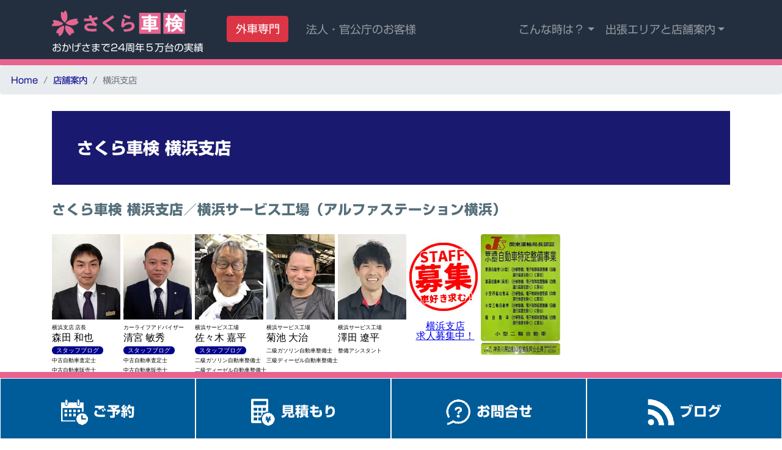

--- FILE ---
content_type: text/html; charset=UTF-8
request_url: https://www.sakura-shaken.jp/tenpo/yokohama.html
body_size: 18182
content:
<!DOCTYPE html><html lang="ja"><!-- InstanceBegin template="/Templates/21.dwt" codeOutsideHTMLIsLocked="false" --><head>
<meta charset="utf-8">
<meta http-equiv="X-UA-Compatible" content="IE=edge">
<meta name="viewport" content="width=device-width, initial-scale=1">
<meta name="format-detection" content="telephone=no">
<script async src="/js/v0.js"></script>
<script src="//webfonts.xserver.jp/js/xserver.js"></script>
<!-- InstanceBeginEditable name="title" -->
<title>横浜支店｜さくら車検</title>
<meta name="description" content="さくら車検 横浜支店の店舗案内です。神奈川県横浜市都筑区勝田町７４８ TEL:0120-39-6841車検のご予約・お問合せお待ちいたしております。">
<script type="application/ld+json" class="reviews-schema" data-ref="5592d10e5bbd5ddbc6fb100c704a9027b94034d2" >
{
    "@context": "http://schema.org", 
    "@type": "Product", 
    "name": "さくら車検 横浜支店 / ALFASTATION YOKOHAMA", 
    "aggregateRating": 
    { 
        "@type": "AggregateRating", 
        "ratingValue": "4.5", 
        "reviewCount": "15"
    }
}
 </script>
<!-- InstanceEndEditable -->
<link href="/css/bootstrap.min.css" rel="stylesheet">
<style>
﻿img{aspect-ratio:attr(width)/attr(height)}.display-5{font-size:3rem;line-height:1.2}.display-6{font-size:2.5rem;line-height:1.2}html{font-size:18px;scroll-behavior:smooth}body{font-family:"Shin Go Regular","Helvetica Neue",Arial,"Hiragino Kaku Gothic ProN","Hiragino Sans",Meiryo,sans-serif;color:#546E7A}h1,h2,h3,h4,h5,h6,th,strong,b,.h1,.h2,.h3,.h4,.h5,.h6{font-family:"Shin Go Bold","Helvetica Neue",Arial,"Hiragino Kaku Gothic ProN","Hiragino Sans",Meiryo,sans-serif;font-weight:bold}.h4,.h5,.h6{background-color:transparent;color:#546E7A}.logo{font-family:"Shin Go Regular","Helvetica Neue",Arial,"Hiragino Kaku Gothic ProN","Hiragino Sans",Meiryo,sans-serif;margin:0}.nwp{white-space:nowrap}wbr::before{content:"​"}.container-fluid{padding:0 !important}h2,h3,.title{background-color:#191970;color:#fff;margin-top:1.5rem !important;margin-bottom:1.5rem !important;line-height:1.5em}h2,.title{font-size:1.5rem !important;padding:1.5em !important}h3{font-size:1.3rem !important;padding:1.3em !important}.breadcrumb{font-size:.8em}.xsmall{font-size:65% !important}.xxsmall{font-size:55% !important}.large{font-size:115% !important}.sup{font-size:75.5%;vertical-align:top;position:relative;top:-0.1em}.sub{font-size:75.5%;vertical-align:bottom;position:relative;top:0.1em}.lh20{line-height:2.0em}a{color:#00008b}a:hover{color:#007bff}.circle{position:relative;display:inline-block;width:70px;height:70px;border:2px solid #fff;border-radius:50%;background:#f5fffa;color:#444;font-family:"Shin Go Bold","Helvetica Neue",Arial,"Hiragino Kaku Gothic ProN","Hiragino Sans",Meiryo,sans-serif;font-weight:bold}.circle span{position:absolute;display:inline-block;left:0;top:50%;transform:translateY(-50%);width:68px;text-align:center;font-size:1.0em}.ninsho{background:orange;color:#000 !important;border-color:#eee}.toiawase{display:inline-block;margin-bottom:20px;padding:5px 5px;background-color:#fff;border:3px solid #E9638F;border-top:35px solid #E9638F;border-radius:20px;color:#333;text-align:center}.toiawase .toiawase-b{display:block;margin-top:-32px}.toiawase .toiawase-b .head{font-family:"Shin Go Bold","Helvetica Neue",Arial,"Hiragino Kaku Gothic ProN","Hiragino Sans",Meiryo,sans-serif;font-weight:bold;font-size:1em !important;color:#fff}.toiawase .toiawase-b .goro{font-size:0.9em !important;color:#888}.toiawase .toiawase-b .tel{font-size:1.7em;color:red;font-family:"Shin Go Bold","Helvetica Neue",Arial,"Hiragino Kaku Gothic ProN","Hiragino Sans",Meiryo,sans-serif;font-weight:bold;line-height:0.5em}.toiawase .toiawase-b .areagai{font-size:0.8em !important;line-height:1.2em !important;margin-top:2px;margin-bottom:5px}.border-plan{border-color:#39f !important}.text-plan{color:#39f !important}.border-basic{border-color:#191970 !important}.text-basic{color:#191970 !important}.border-safty{border-color:#28a745 !important}.text-safty{color:#28a745 !important}.text-blue{color:blue !important}.text-red{color:red !important}.badge-darkgreen{background-color:#006400 !important}.bg-dark,.bg-dark li{background-color:#232F3E !important}.footer{background-color:#232F3E;border-top:10px solid #E9638F;color:#fff;padding-top:20px;font-size:0.9em}.footer .btn-secondary{background-color:transparent !important}.footer a{color:#fff;white-space:nowrap}.footer p{font-size:.8rem}.footer p.link{line-height:2em}.footer p.okage{font-size:0.9rem;font-weight:bold !important;margin:0;padding:0}.badge{font-size:0.55em;margin:0 !important}.quick{overflow:hidden;padding:20px 30px;background-color:antiquewhite;font-size:1.4em}table.course{text-align:center;font-size:1.2rem}table.course td:nth-child(1){width:33.3333333333%}table.course td,table.course th{border:3px solid white;vertical-align:middle;white-space:nowrap;color:#546E7A}table.course td sup,table.course th sup{font-size:0.5rem;vertical-align:super}table.course td{padding:5px 2px;line-height:1.0em;padding-right:0 !important;padding-left:0 !important}table.course td.koumoku{white-space:nowrap}table.course td.kaihei{font-size:1.4em;background-color:#f8f9fa;padding:0.75em 0}table.course th{line-height:1.4em;font-size:1.2rem}table.course th.head{font-size:1.6rem;padding:15px}table.course th.plan{background-color:#39f;color:#fff}table.course th.plan2{background-color:#39f;color:#fff}table.course th.plan3{width:66.6666666667%;background-color:#faebd7;color:#666}table.course th.plan4{background-color:#faebd7;color:#666}table.course th.basic{background-color:#191970;color:#fff}table.course th.basic2{background-color:#F78C19;color:#fff}table.course th.safty{background-color:#28a745;color:#fff}table.course th.safty2{background-color:#3DB057;color:#fff}table.course th.gire{background-color:#c00;color:#fff}table.course tr.table-hotei{background-color:#f0f8ff}table.course tr.table-juryozei{background-color:#f0f8ff}table.course tr.table-shokei{background-color:#faebd7}table.course tr.table-shokei td{padding:15px 0;color:#555}table.course tr.table-gokei{background-color:#ff7}table.course tr.table-gokei td{padding:20px 10px;color:#444}table.course tr.table-gokei td.koumoku{padding:20px 0;font-size:1.3rem;background-color:#ff8c00;color:white}table.course tr.table-gokei td .sup{font-size:0.5em;margin-left:-2em;top:-0.3em}.clickable{cursor:pointer}a.p-open[aria-expanded="false"]::before{content:'\f0fe';font-family:"Font Awesome 5 Free"}a.p-open[aria-expanded="true"]::before{content:'\f146';font-family:"Font Awesome 5 Free"}.gokei-e{font-size:1.9rem;margin-bottom:0.5rem;font-weight:bold;font-family:"Shin Go Bold","Helvetica Neue",Arial,"Hiragino Kaku Gothic ProN","Hiragino Sans",Meiryo,sans-serif;line-height:1.2;color:red}.gokei-n{font-size:1.5rem;margin-bottom:0.5rem;font-weight:bold;font-family:"Shin Go Bold","Helvetica Neue",Arial,"Hiragino Kaku Gothic ProN","Hiragino Sans",Meiryo,sans-serif;line-height:1.2;color:blue}.nav-tabs{border-bottom:none}.nav-tabs .nav-link{position:relative;display:inline-block;max-width:100%;background-color:#eef}.nav-tabs a{border:1px solid #ddd !important}.nav-tabs a.active{background:#ff3e3b !important;color:#fff !important;font-family:"Shin Go Bold","Helvetica Neue",Arial,"Hiragino Kaku Gothic ProN","Hiragino Sans",Meiryo,sans-serif;font-weight:bold}.nav-tabs a.active:before{content:"";position:absolute;top:100%;left:50%;margin-left:-15px;border:15px solid transparent;border-top:15px solid #ff3e3b}.tabborder{border-top:1px solid #eee}.tab-content{margin-top:2rem}div.mitsu-chu{height:24em;overflow:auto;border:#ccc 1px dashed;background-color:#fffff6;padding:10px}div.mitsu-chu p{font-size:0.8em}div.mitsu-chu0{margin-top:-5em;border:#ccc 1px dashed;border-top:none;height:5em;position:relative}div.mitsu-chu0::before{width:100%;height:5em;z-index:0;content:"";display:block;position:absolute;bottom:0;left:0;background:linear-gradient(to top, #fff, rgba(255,255,255,0))}div.card{float:left;width:25%}div.card a:hover{text-decoration-line:none}div.card a:hover h3{color:#007bff}div.card-body h3,div.card-body h4{font-size:1.2em;color:#00008b;margin:0 !important;padding:0 0 10px !important}div.card-body .card-text{font-size:0.9em;color:#546E7A}div.card-body .author{font-size:0.7em;margin-top:0.7em}div.wpdl{margin:25px 15px;max-width:1150px}.card-title{font-size:1.05em !important;background-color:transparent}nav.navbar{border-bottom:10px solid #E9638F}#page_top{width:90px;height:90px;position:fixed;right:0;bottom:0;opacity:0.6}#page_top a{position:relative;display:block;width:90px;height:90px;text-decoration:none}#page_top a::before{font-family:"Font Awesome 5 Free";font-weight:900;content:'\f102';font-size:25px;color:#3f98ef;position:absolute;width:25px;height:25px;top:-40px;bottom:0;right:0;left:0;margin:auto;text-align:center}#page_top a::after{content:'PAGE TOP';font-size:13px;color:#fff;position:absolute;top:45px;bottom:0;right:0;left:0;margin:auto;text-align:center;color:#3f98ef}.fixed-bottom{background-color:#005C99}.fixed-bottom ul{margin:0;padding:0;list-style:none;overflow:hidden;border-top:10px solid #E9638F}.fixed-bottom ul li{float:left;padding-top:20px;width:25%;height:100px;text-align:center;border:1px solid #fff;color:white}.fixed-bottom ul li a{color:white}.slideup,.slidedown{transition:0.8s}.hide{transform:translateY(80px)}.hide2{transform:translateY(-95px)}.main-test{background:transparent}.main-test h1{color:#fff;text-stroke:4px #FFF;text-shadow:3px 3px 0 #005C99,-3px -3px 0 #005C99,-3px 3px 0 #005C99,3px -3px 0 #005C99,0 3px 0 #005C99,0 -3px 0 #005C99,-3px 0 0 #005C99,3px 0 0 #005C99}.main-test h2{margin:0 0 18px !important;padding:0 !important;font-size:3.5rem !important;line-height:1.2 !important;background-color:transparent;font-weight:bold;color:#fff;text-stroke:4px #FFF;text-shadow:3px 3px 0 #005C99,-3px -3px 0 #005C99,-3px 3px 0 #005C99,3px -3px 0 #005C99,0 3px 0 #005C99,0 -3px 0 #005C99,-3px 0 0 #005C99,3px 0 0 #005C99}.main-test p.lead{color:white;font-weight:bold;font-family:"Shin Go Bold","Helvetica Neue",Arial,"Hiragino Kaku Gothic ProN","Hiragino Sans",Meiryo,sans-serif;text-shadow:0 1px 2px #000}.main-test p.lead a{background-color:#FFFFCC;text-shadow:0 0 0;padding-left:5px;padding-right:5px}.rescue{vertical-align:middle;color:white;background-color:#005C99;background-image:url("/img/sekisha-1.jpg");background-position:center;background-size:70%;background-repeat:no-repeat}.rescue em{background-color:rgba(0,92,153,0.3)}.rescue p.fuchi{max-width:690px;margin:auto auto;font-weight:bold;font-family:"Shin Go Bold","Helvetica Neue",Arial,"Hiragino Kaku Gothic ProN","Hiragino Sans",Meiryo,sans-serif;text-shadow:1px 1px 0 #005C99,-1px -1px 0 #005C99,-1px 1px 0 #005C99,1px -1px 0 #005C99,0 1px 0 #005C99,0 -1px 0 #005C99,-1px 0 0 #005C99,1px 0 0 #005C99}.rescue h1,.rescue h2,.rescue .h1{background-color:transparent;font-size:3rem !important;margin:0px !important;padding:0px !important;text-shadow:3px 3px 0 #005C99,-3px -3px 0 #005C99,-3px 3px 0 #005C99,3px -3px 0 #005C99,0 3px 0 #005C99,0 -3px 0 #005C99,-3px 0 0 #005C99,3px 0 0 #005C99}.bankin,.driverec{color:white;background-color:#005C99;background-position:center;background-repeat:no-repeat;background-size:cover}.bankin p em,.driverec p em{background-color:rgba(120,120,120,0.3)}.bankin p.fuchi,.driverec p.fuchi{max-width:590px;margin:auto auto;font-weight:bold;font-family:"Shin Go Bold","Helvetica Neue",Arial,"Hiragino Kaku Gothic ProN","Hiragino Sans",Meiryo,sans-serif;text-shadow:1px 1px 0 #005C99,-1px -1px 0 #005C99,-1px 1px 0 #005C99,1px -1px 0 #005C99,0 1px 0 #005C99,0 -1px 0 #005C99,-1px 0 0 #005C99,1px 0 0 #005C99}.bankin h2,.driverec h2{font-size:3rem !important;padding:0.2em 0.5em !important;margin-bottom:0em !important;background-color:rgba(255,255,255,0.5);text-shadow:3px 3px 0 #005C99,-3px -3px 0 #005C99,-3px 3px 0 #005C99,3px -3px 0 #005C99,0 3px 0 #005C99,0 -3px 0 #005C99,-3px 0 0 #005C99,3px 0 0 #005C99}.bankin{background-image:url("/img/bankin.jpg")}.driverec{background-image:url("/img/driverec1000.jpg")}.halfban{padding:0 !important;vertical-align:middle;color:white;background-color:#005C99;background-size:cover;background-position:center;background-repeat:no-repeat}.halfban p{margin:1em 0;padding:0.5em 1em !important}.halfban p.fuchi{text-shadow:2px 2px 0 #005C99,-2px -2px 0 #005C99,-2px 2px 0 #005C99,2px -2px 0 #005C99,0 2px 0 #005C99,0 -2px 0 #005C99,-2px 0 0 #005C99,2px 0 0 #005C99}.halfban h2{padding:0.2em 0.5em !important;margin-bottom:0em !important;letter-spacing:.2em;background-color:rgba(255,255,255,0.5);font-size:2.8em !important;text-shadow:3px 3px 0 #005C99,-3px -3px 0 #005C99,-3px 3px 0 #005C99,3px -3px 0 #005C99,0 3px 0 #005C99,0 -3px 0 #005C99,-3px 0 0 #005C99,3px 0 0 #005C99}.zaitaku{background-image:url("/img/zaitaku1000x667.jpg")}.raiten{background-image:url("/img/raiten620x337.jpg")}.smartland{background-image:url("/img/smartland1000x464.jpg")}.haisha{background-image:url("/img/haisha1000x667.jpg");padding:0 !important;vertical-align:middle;color:white;background-color:#8b4513;background-size:cover;background-position:center;background-repeat:no-repeat}.haisha p{margin:1em 0;padding:0.5em 1em !important}.haisha p.fuchi{text-shadow:2px 2px 0 #8b4513,-2px -2px 0 #8b4513,-2px 2px 0 #8b4513,2px -2px 0 #8b4513,0 2px 0 #8b4513,0 -2px 0 #8b4513,-2px 0 0 #8b4513,2px 0 0 #8b4513}.haisha h2{padding:0.2em 0.5em !important;margin-bottom:0em !important;letter-spacing:.5em;background-color:rgba(255,255,255,0.5);font-size:2.8em !important;text-shadow:3px 3px 0 #8b4513,-3px -3px 0 #8b4513,-3px 3px 0 #8b4513,3px -3px 0 #8b4513,0 3px 0 #8b4513,0 -3px 0 #8b4513,-3px 0 0 #8b4513,3px 0 0 #8b4513}.jt_houjin{background:url(/images3/houjin/jumbotron.jpg) center no-repeat;background-size:cover}.jt_houjin p{background-color:rgba(255,255,255,0.45);font-weight:bold}.link-t-a{position:relative;top:-150px;display:block}.sy_form{margin:75px 0;text-align:center}input.sy_button[type="submit"]{width:95%;padding:20px 5px;font-size:26px;font-weight:bold;border:none;background-color:#FB2;border-radius:15px;box-shadow:4px 4px 8px gray}input.sy_button[type="submit"]:hover{background-color:#FC3;cursor:pointer;position:relative;top:2px;box-shadow:2px 2px 8px gray}.voice{border:1px #000 dashed;border-radius:10px;margin:10px 20px;padding:15px;background-color:#ffe}.tagcloud{margin:10px;padding:10px;background-color:#f3f3f3;border-radius:10px}.tagcloud p{margin:5px !important;line-height:1.6em;font-size:90%}.tagcloud p a{white-space:nowrap}.chumoku{margin:0;padding:15px;background-color:#F0F3F8;border-radius:10px}.chumoku p{margin:5px !important;line-height:1.6em}.chumoku p a{white-space:nowrap}.list{background:#F0F3F8;margin:25px 0;padding:10px;font-weight:bold}.list p{font-size:36px;color:#666;line-height:1em;text-indent:0.2em !important;font-weight:bold;margin-top:15px}.list ul{margin-right:5px}.list ul li{font-size:21px !important;line-height:1.8em !important}.list ul li strong{color:red}ul.chevron li{line-height:1.5em;margin:12px 0}.twitter_btn2,.insta_btn2{color:#FFF;border-radius:5px;position:relative;display:inline-block;width:120px;line-height:2em;text-align:center;font-size:14px;overflow:hidden;text-decoration:none}.twitter_btn2 span,.insta_btn2 span{display:inline-block;position:relative;transition:.5s}.twitter_btn2{background:#00acee}.insta_btn2{background:-webkit-linear-gradient(135deg, #427eff 0%, #f13f79 70%) no-repeat;background:linear-gradient(135deg, #427eff 0%, #f13f79 70%) no-repeat}.insta_btn2:before{content:'';position:absolute;top:0;left:0;width:100%;height:100%;background:-webkit-linear-gradient(15deg, #ffdb2c, #f9764c 25%, rgba(255,77,64,0) 50%) no-repeat;background:linear-gradient(15deg, #ffdb2c, #f9764c 25%, rgba(255,77,64,0) 50%) no-repeat}.insta_btn2 .fa-instagram,.twitter_btn2 .fa-twitter{position:relative;top:0px}.insta_btn2:hover,.twitter_btn2:hover{color:#fff}.insta_btn2:hover span,.twitter_btn2:hover span{-webkit-transform:rotateX(360deg);-ms-transform:rotateX(360deg);transform:rotateX(360deg)}.mwrap{position:relative;width:100%}.mwrap h2,.mwrap h3{position:absolute;top:25%;font-size:26px !important;text-align:center;background-color:rgba(0,87,158,0.75);width:100%;color:#fff;text-shadow:1px 1px 2px #000, 1px -1px 2px #000, -1px 1px 2px #000, -1px -1px 2px #000;white-space:nowrap;margin-left:0;border:none}#map_container{position:relative;padding-top:45%}#map{position:absolute;width:100%;height:100%;top:0}#footmenu li{margin-right:15px;line-height:1.7em}#footbutton{list-style-type:none;line-height:3.5em}#kiyaku h2{background-color:transparent;color:#546E7A;margin:0 !important;padding:0 !important}#kiyaku h3{background-color:transparent;color:#546E7A;margin:0 !important;padding:0 !important}@media (min-width: 767.98px){a[href^="tel:"]{pointer-events:none}li.nav-item a{padding-right:50px;padding-left:50px}.fixed-bottom ul li{padding-top:25px;font-size:2.2em}br.sp{display:none}}@media (max-width: 992px){.rescue{background-size:100%}div.card{width:33.3333333333%}#page_top{bottom:70px !important}input.sy_button[type="submit"]{font-size:20px}#map_container{padding-top:55%}.fixed-bottom ul li{padding-top:20px;font-size:1em}}@media (max-width: 767.98px){h1.title{padding:25px !important}.main-test h1{font-size:3.2em;letter-spacing:.1em}.main-test h2{font-size:3.2em !important;letter-spacing:0.1em !important}.toiawase .tel{font-size:1.6em !important}.quick{padding:20px 0 20px 10px;font-size:1.3em}div.card{width:50%}div.card-body{padding:10px}.wpdl{margin:0 !important;padding:0 !important}.container{padding:0 3px !important}.row{margin:0 !important}h2{font-size:1.3rem !important;padding:0.9em !important}h3{font-size:1.1rem !important;padding:0.9em !important}.table.course tr{font-size:0.75rem}.table.course tr.table-shokei td{padding:7px 0}.table.course tr.table-gokei td{padding:10px 5px}.table.course tr.table-gokei td.koumoku{padding:10px 0;font-size:.8rem}.table.course tr.table-gokei td .gokei-e{font-size:1.1rem}.table.course tr.table-gokei td .gokei-n{font-size:.9rem}.table.course tr td,.table.course tr th{border-width:2px}.table.course tr td.koumoku,.table.course tr th.koumoku{font-size:.7rem}.table.course tr th{padding:5px;font-size:.75rem}.table.course tr th.head{padding:7px;font-size:.8rem}li.nav-item{font-size:0.8em}li.nav-item a{padding-right:15px;padding-left:15px}div.mitsu-chu{height:16em}input.sy_button[type="submit"]{font-size:15px}#map_container{padding-top:65%}.mwrap h3{font-size:17px !important}.fixed-bottom ul li{padding-top:15px;height:80px;font-size:0.9em}.btn-lg{font-size:1rem}}.animation{animation-timing-function:ease-in-out;animation-iteration-count:infinite;animation-direction:alternate;animation-duration:2.5s}.keyframe6{animation-name:poyopoyo}@keyframes poyopoyo{0%, 40%, 60%, 80%{transform:scale(1)}50%, 70%{transform:scale(0.95)}}
</style>
<link rel="canonical" href="https://www.sakura-shaken.jp/tenpo/yokohama.html" /><!-- Google Tag Manager -->
<script>(function(w,d,s,l,i){w[l]=w[l]||[];w[l].push({'gtm.start':
new Date().getTime(),event:'gtm.js'});var f=d.getElementsByTagName(s)[0],
j=d.createElement(s),dl=l!='dataLayer'?'&l='+l:'';j.async=true;j.src=
'https://www.googletagmanager.com/gtm.js?id='+i+dl;f.parentNode.insertBefore(j,f);
})(window,document,'script','dataLayer','GTM-M7L6VWX');</script>
<!-- End Google Tag Manager --><link href="/css/font-awesome-bundle.min.css" rel="stylesheet">
</head>
<body>
<!-- Google Tag Manager (noscript) -->
<noscript><iframe src="https://www.googletagmanager.com/ns.html?id=GTM-M7L6VWX"
height="0" width="0" style="display:none;visibility:hidden"></iframe></noscript>
<!-- End Google Tag Manager (noscript) -->

<nav class="navbar navbar-expand-lg navbar-dark bg-dark sticky-top py-1 slidedown">
<div class="container" style="max-width: 1140px; margin: auto">
<a class="navbar-brand" href="/" style=" line-height: 0.8em;"><img src="/img/head/logoA.png" alt="さくら車検" width="220" height="57"><br><span style="color: #fff; font-size:0.7em;">おかげさまで24周年５万台の実績</span></a>
<button class="navbar-toggler" type="button" data-toggle="modal" data-target="#menuModal" aria-controls="navbarSupportedContent" aria-expanded="false" aria-label="Toggle navigation"><span class="navbar-toggler-icon"></span></button>
<div class="collapse navbar-collapse justify-content-end" id="navbarSupportedContent">
<ul class="navbar-nav mr-auto">
    <li class="nav-item"><a href="/import.html?id=imp"><button type="button" class="btn btn-danger" style="margin: 0 -30px;">外車専門</button></a></li>
    <li class="nav-item"><a class="nav-link" href="/houjin.html">法人・官公庁のお客様</a></li>
</ul>
<ul class="navbar-nav">
    <li class="nav-item dropdown">
    <a class="nav-link dropdown-toggle" href="#" id="navbarDropdown" role="button" data-toggle="dropdown" aria-haspopup="true" aria-expanded="false">こんな時は？</a>
        <div class="dropdown-menu dropdown-menu-right" aria-labelledby="navbarDropdown">
            <a class="dropdown-item" href="/case/shakengire2.html">車検が切れた／車検再取得</a>
            <a class="dropdown-item" href="/case/girigiri.html">有効期限ギリギリ</a>
            <a class="dropdown-item" href="/case/henkou.html">名義変更・住所変更</a>
            <a class="dropdown-item" href="/case/nozeishomei.html">納税証明書の紛失／未納</a>
            <a class="dropdown-item" href="/case/auction.html">オークション購入車</a>
            <a class="dropdown-item" href="/case/haisha.html">車検と廃車どっちが…</a>
            <a class="dropdown-item" href="/haisha.html">廃車したい</a>
            <a class="dropdown-item" href="/bankin.html">キズやへこみの修理</a>
            <a class="dropdown-item" href="/seibi.html">一般整備・修理</a>
            <div class="dropdown-divider"></div>
            <a class="dropdown-item" href="/faq/">その他のＱ＆Ａ</a>
        </div>
    </li>
    <li class="nav-item dropdown">
    <a class="nav-link dropdown-toggle" href="#" id="navbarDropdown2" role="button" data-toggle="dropdown" aria-haspopup="true" aria-expanded="false">出張エリアと店舗案内</a>
        <div class="dropdown-menu dropdown-menu-right" aria-labelledby="navbarDropdown">
            <a class="dropdown-item bg-primary text-white" href="/area/">出張エリア</a>
			<div class="dropdown-divider"></div>
            <a class="dropdown-item" href="/area/tokyo.html">東京都</a>
            <a class="dropdown-item" href="/area/kanagawa/">神奈川県（東部）</a>
            <a class="dropdown-item" href="/area/saitama/">埼玉県（一部）</a>
            <div class="dropdown-divider"></div>
			<a class="dropdown-item bg-primary text-white" href="/tenpo/">店舗案内</a>
			<div class="dropdown-divider"></div>
            <a class="dropdown-item" href="/tenpo/tokyo.html">東京支店（昭島店）</a>
            <a class="dropdown-item" href="/tenpo/yokohama.html">横浜支店</a>
        <div class="dropdown-divider"></div>
            <a class="dropdown-item" href="/hoken.html">保険事業部</a>
        <div class="dropdown-divider"></div>
		<div class="dropdown-divider"></div>
            <a class="dropdown-item bg-primary text-white" href="/annai/">会社概要</a>
        </div>
    </li>
</ul>
</div>
</div>
</nav>

<style>
.fullscreen .modal-dialog {margin: 0 0 0 0;max-width: 100%;width: 100%;height: 100%;min-height: 100%;padding: 0;}
.fullscreen .modal-content {height: 100%;min-height: 100%;border-radius: 0;background: rgba(36, 36, 36, 0.90);overflow:auto;}
.fullscreen .modal-content .modal-header{border: 0px;}
.fullscreen .modal-content button{opacity: 1;}
.fullscreen .modal-content button span{color: #fff;font-weight: 1;font-size: 26px;text-shadow: none;}
.fullscreen .modal-body .modal-logo img {width: 158px;padding-bottom: 84px;}
.fullscreen .modal-body ul {padding: 0 0 0 0;}
.fullscreen .modal-body li {padding-bottom: 23px;}
.fullscreen .modal-body a {color: #fff;font-size: 16px;}
.fullscreen .modal-body .social img {width: 56px;margin: 8px;}
.modal-title{color: #fff;}
.ac-menu{padding:0!important}
</style>
<div class="modal fade fullscreen" id="menuModal"  tabindex="-1" role="dialog" aria-labelledby="myModalLabel">
  <div class="modal-dialog">
    <div class="modal-content">
      <div class="modal-header my-3">
       <p class="modal-title text-white">さくら車検は、おかげさまで24周年</p>
       <button type="button" class="close" data-dismiss="modal" aria-label="Close">
         <span aria-hidden="true"><i class="fas fa-times"></i></span>
       </button>
      </div>
      <div class="modal-body">
<div class="mb-5">
<ul style="list-style-type:none" class="list-inline">
<li class="list-inline-item"><a href="/import.html?id=imp"><button type="button" class="btn btn-danger">外車専門</button></a></li>
<li class="list-inline-item"><a href="/houjin.html"><button type="button" class="btn btn-primary">法人・官公庁のお客様</button></a></li>
<li class="list-inline-item"><a href="/case/shakengire2.html"><button type="button" class="btn btn-danger">車検切れ</button></a></li>
<li class="list-inline-item"><a href="/fukushi.html"><button type="button" class="btn btn-success">福祉車両</button></a></li>
<li class="list-inline-item"><a href="/haisha.html"><button type="button" class="btn btn-light">廃車</button></a></li>
<li class="list-inline-item"><a href="/bankin.html"><button type="button" class="btn btn-success">板金塗装</button></a></li>
<li class="list-inline-item"><a href="/seibi.html"><button type="button" class="btn btn-info">一般整備</button></a></li>
</ul>
<ul style="list-style-type:none" class="list-inline">
    <li class="list-inline-item"><a href="/nagare.html"><button type="button" class="btn btn-secondary"><i class="fas fa-list-ol"></i> ご利用手順</button></a></li>
    <li class="list-inline-item"><a href="/junbi.html"><button type="button" class="btn btn-secondary"><i class="fas fa-check-square"></i> 必要なもの</button></a></li>
</ul>
  <ul id="accordion-menu1" class="nav flex-column mb-3 list-inline">
    <li class="nav-item">
      <a href="#collapse-menu2" class="nav-link ac-menu" data-toggle="collapse"><button type="button" class="btn btn-secondary"><i class="fas fa-map-marked-alt"></i> 出張エリア</button></a>
      <ul id="collapse-menu2"  class="collapse list-unstyled pl-3 mt-3" data-parent="#accordion-menu1">
        <li><a href="/area/tokyo.html">東京都</a></li>
        <li><a href="/area/kanagawa/">神奈川県（東部）</a></li>
        <li><a href="/area/saitama/">埼玉県（一部）</a></li>
      </ul>
    </li>
    <li class="nav-item">
      <a href="#collapse-menu1" class="nav-link ac-menu" data-toggle="collapse"><button type="button" class="btn btn-secondary"><i class="fas fa-question-circle"></i> こんな時どうするの？Ｑ＆Ａ</button></a>
      <ul id="collapse-menu1" class="collapse list-unstyled pl-3 mt-3" data-parent="#accordion-menu1">
        <li><a href="/case/shakengire2.html">車検が切れた／車検再取得</a></li>
        <li><a href="/case/girigiri.html">有効期限ギリギリ</a></li>
        <li><a href="/case/henkou.html">名義変更・住所変更</a></li>
        <li><a href="/case/nozeishomei.html">納税証明書の紛失／未納</a></li>
        <li><a href="/case/auction.html">オークション購入車</a></li>
        <li><a href="/case/haisha.html">車検と廃車どっちが…</a></li>
        <li><a href="/haisha.html">廃車したい</a></li>
        <li><a href="/bankin.html">キズやへこみの修理</a></li>
        <li><a href="/seibi.html">一般整備・修理</a></li>
        <li><a href="/faq/payments.html">支払い方法は？</a></li>
        <li><a href="/faq/sonota/daisha.html">代車を貸してほしい</a></li>
        <li><a href="/faq/">その他のＱ＆Ａ</a></li>
      </ul>
    </li>
    <li class="nav-item">
      <a href="#collapse-menu3" class="nav-link ac-menu" data-toggle="collapse"><button type="button" class="btn btn-secondary"><i class="fas fa-store"></i> 店舗案内</button></a>
      <ul id="collapse-menu3"  class="collapse list-unstyled pl-3 mt-3" data-parent="#accordion-menu1">
        <li><a href="/tenpo/tokyo.html">東京支店（昭島店）</a></li>
        <li><a href="/tenpo/yokohama.html">横浜支店（横浜店）</a></li>
        <li><a href="/hoken.html">保険事業部</a></li>
        <li><a href="/annai/">会社情報</a></li>
      </ul>
    </li>
    </ul>
    <ul style="list-style-type:none;" class="list-inline">
    <li class="list-inline-item"><a href="/form/1/yoyaku.html"><button type="button" class="btn btn-warning"><i class="far fa-calendar-check"></i> 車検予約</button></a></li>
    <li class="list-inline-item"><a href="/line.html"><button type="button" class="btn btn-success"><i class="fab fa-line"></i> LINEで相談</button></a></li>
    <li class="list-inline-item"><a href="/price/waribiki.html"><button type="button" class="btn btn-primary"><i class="fas fa-ticket-alt"></i> クーポン</button></a></li>
    <li class="list-inline-item"><a href="/hoken.html"><button type="button" class="btn btn-info"><i class="fas fa-user-shield"></i> 自動車保険</button></a></li>
  </ul>
    <ul style="list-style-type:none;" class="list-inline">
    <li class="list-inline-item"><a href="/annai/"><button type="button" class="btn btn-light"><i class="fas fa-building"></i> 会社概要</button></a></li>
  </ul>
</div>
      </div>
            <div class="modal-footer">
        <button type="button" class="btn btn-primary" data-dismiss="modal">Close</button>
      </div>
    </div><!-- /.modal-content -->
  </div><!-- /.modal-dialog -->
</div><!-- /.fullscreen -->
<nav aria-label="breadcrumb">
<ol class="breadcrumb">
<li class="breadcrumb-item"><a href="/">Home</a></li>
<!-- InstanceBeginEditable name="breadcrumb" --><li class="breadcrumb-item"><a href="/tenpo/">店舗案内</a></li>
<li class="breadcrumb-item active" aria-current="page">横浜支店</li><!-- InstanceEndEditable -->
</ol>
</nav>

<!-- InstanceBeginEditable name="contents" -->
<div class="container">
<h1 class="title">さくら車検 横浜支店</h1>
<!--<p><img src="/images3/annai/tenpo/yokohama/service1a.jpg" alt="" style="width: 100%;height:auto;" width="1110" height="583"/></p>-->

<p class="h5 my-4">さくら車検 横浜支店／横浜サービス工場（アルファステーション横浜）</p>

<script>
  window.addEventListener('message', function(e) {
  var iframe = $("#parentframe");
  var eventName = e.data[0];
  var data = e.data[1];
  switch(eventName) {
      case 'setHeight':
          iframe.height(data);
          break;
      }
  }, false);
</script>
<iframe id="parentframe" src="/tenpo/staff/yokohama.html" style="border:0; margin:0; padding:0; width: 100%" scrolling="no" frameborder="no" title="スタッフ"></iframe>

<p>車検、定期点検、一般整備、オイル交換、タイヤ交換など、お車のことなら何でもご相談ください。</p>
<p>車検の出張引き取り納車は、神奈川県東部と東京都の一部までお伺いいたします。</p>
<p class="mb-5">直接ご来店されたいお客様は、事前に<a href="tel:045-941-9997">お電話</a>にてご連絡をお願いいたします。</p>
<iframe id="raiten" src="https://www.google.com/maps/embed?pb=!1m18!1m12!1m3!1d4590.95602064133!2d139.58946794581576!3d35.546387891169225!2m3!1f0!2f0!3f0!3m2!1i1024!2i768!4f13.1!3m3!1m2!1s0x0%3A0xc40520225fa2eca8!2z44GV44GP44KJ6LuK5qScIOaoqua1nOaUr-W6lyAvIEFMRkFTVEFUSU9OIFlPS09IQU1B!5e0!3m2!1sja!2sjp!4v1606536733588!5m2!1sja!2sjp" width="100%" height="450" frameborder="0" style="border:0;" allowfullscreen="" aria-hidden="false" tabindex="0" title="アクセスマップ"></iframe>

<div class="row mt-4">
<div class="col-sm-12 col-md-7">
<p><a href="#raiten"><strong>〒223-0057 神奈川県 横浜市 港北区 新羽町 ２０６３</strong></a> <span class="nwp">（認証番号2-6284）</span><br>
<a href="tel:045-532-9974"><strong>TEL: 045-532-9974</strong></a> / FAX: 045-532-9964<br>
つながらない場合はフリーダイヤル（代表）<a href="tel:0120396841"><strong>0120-39-6841</strong></a>へ</p>
<p><a href="https://twitter.com/SakuraS_Yk?ref_src=twsrc%5Etfw" class="twitter_btn2" data-show-count="false"><i class="fab fa-twitter"></i> <span>Follow Me</span></a>　<a href="https://www.instagram.com/as.yokohama?ref=badge" class="insta_btn2"><i class="fab fa-instagram"></i> <span>Follow Me</span></a></p>
</div>
<div class="col-sm-12 col-md-5 text-lg-right"></div></div>
<hr class="my-2">
<p><picture><source srcset="/images/form/raiten_welcome_sp.png" media="(max-width: 767px)"><img src="/images/form/raiten_welcome.png" alt="来店車検大歓迎！" style="width: 100%;height: auto;" width="1000" height="175"></picture></p>
<p class="mb-0"><a href="/form/2/yoyakuraiten.html"><button type="button" class="btn btn-warning btn-lg w-100 py-4 my-4 font-weight-bold">来店車検を予約する</button></a></p>


<div class="list">
<p>さくら車検は、完全予約制の安心車検。</p>
<ul>
<li>ご来店は<strong>完全予約制</strong>で安心してお越しいただけます。</li>
<li><strong>出張引き取り・納車</strong>を行っていますので、お客様に一切ご来店頂くことなく在宅での車検も可能です。</li>
<li><strong>車検切れ</strong>や<strong>バッテリー上がり</strong>のお車でも出張対応いたします。</li>
<li>お預かり中もお車が必要な方に<strong>無料で代車をご用意</strong>しています。</li>
<li>関東運輸局長認証の自社整備工場ですので<strong>法定点検付きの車検</strong>で安心です。</li>
<li><strong>あらゆる修理にも対応</strong>できますのでご相談ください。</li>
<li>お気軽にフリーダイヤルまでお問合せください。</li>
</ul>
</div>
<div class="container my-4">
<div class="row">
<div class="col-sm-12 col-md-4 py-2"><a href="/form/1/yoyaku.html"><button type="button" class="btn btn-warning btn-lg w-100 py-4 font-weight-bold">車検を予約する</button></a></div>
<div class="col-sm-12 col-md-4 py-2"><a href="/mitsumori/"><button type="button" class="btn btn-warning btn-lg w-100 py-4 font-weight-bold">車検見積もり</button></a></div>
<div class="col-sm-12 col-md-4 py-2"><a href="/form/7/inquiry.html"><button type="button" class="btn btn-warning btn-lg w-100 py-4 font-weight-bold">お問合せ</button></a></div></div>
</div>
<p class="mb-5"><a href="tel:0120-39-6841"><img src="/sp/images/tel2.png" alt="フリーダイヤル0120-39-6841" style="width: 100%;height: auto;" width="1000" height="210"/></a></p>
</div>

<hr class="my-4">

<div class="container"><h3><span class="nwp">横浜支店 スタッフブログ</span><wbr><span class="nwp">＆整備レポート</span></h3><div class="wpdl"><div class="row" style="max-width: 1150px"><div class="card"><a href="https://www.sakura-shaken.jp/service/archives/146791" aria-label="ボルボ・V40車検整備"><div class="card-block"><img class="eye-catch-images card-img-top img-fluid" src="https://www.sakura-shaken.jp/service/wp-content/uploads/2025/12/IMG_05231-500x300.jpg" alt="" width="500" height="300"><div class="card-body"><h3 class="card-title">ボルボ・V40車検整備</h3><p class="card-text">さくら車検横浜支店の清宮です。 今回の車検整備の車輛は鎌倉市にお住まいのリピート様でボルボV40になります。 引き取り時にお車を拝見させていただいたところ、リアスタビのブッシュ切れが確認できましたので指摘をさせていただき [&hellip;]</p><p class="author"><img data-del="avatar" alt="投稿者" src='https://www.sakura-shaken.jp/service/wp-content/uploads/2017/05/kiyomiya.jpg' class='avatar pp-user-avatar avatar-24 photo ' height='24' width='24'/> 投稿者:<a href="https://www.sakura-shaken.jp/service/archives/author/kiyomiya" title="kiyomiya の投稿" rel="author">kiyomiya</a> &#40;2026/01/21&#41;</p></div></div></a></div><div class="card"><a href="https://www.sakura-shaken.jp/service/archives/146910" aria-label="アウディA4車検整備"><div class="card-block"><img class="eye-catch-images card-img-top img-fluid" src="https://www.sakura-shaken.jp/service/wp-content/uploads/2025/12/IMG_17291-500x300.jpg" alt="" width="500" height="300"><div class="card-body"><h3 class="card-title">アウディA4車検整備</h3><p class="card-text">さくら車検横浜支店の清宮です。 今回の車検整備の車輛は横浜市にお住まいのリピート様でアウディのA4になります。 引き取り時にお車を拝見させていただいたところ、リアブレーキの消耗が確認できましたので指摘をさせていただきまし [&hellip;]</p><p class="author"><img data-del="avatar" alt="投稿者" src='https://www.sakura-shaken.jp/service/wp-content/uploads/2017/05/kiyomiya.jpg' class='avatar pp-user-avatar avatar-24 photo ' height='24' width='24'/> 投稿者:<a href="https://www.sakura-shaken.jp/service/archives/author/kiyomiya" title="kiyomiya の投稿" rel="author">kiyomiya</a> &#40;2026/01/20&#41;</p></div></div></a></div><div class="card"><a href="https://www.sakura-shaken.jp/service/archives/146804" aria-label="フォード・エクスプローラー車検整備"><div class="card-block"><img class="eye-catch-images card-img-top img-fluid" src="https://www.sakura-shaken.jp/service/wp-content/uploads/2025/12/IMG_07191-500x300.jpg" alt="" width="500" height="300"><div class="card-body"><h3 class="card-title">フォード・エクスプローラー車検整備</h3><p class="card-text">さくら車検横浜支店の清宮です。 今回の車検整備の車輛は横浜市にお住まいのリピート様でフォードのエクスプローラーになります。 引き取り時にお車を拝見させていただいたところ、リアショックからのオイル漏れが確認できましたので指 [&hellip;]</p><p class="author"><img data-del="avatar" alt="投稿者" src='https://www.sakura-shaken.jp/service/wp-content/uploads/2017/05/kiyomiya.jpg' class='avatar pp-user-avatar avatar-24 photo ' height='24' width='24'/> 投稿者:<a href="https://www.sakura-shaken.jp/service/archives/author/kiyomiya" title="kiyomiya の投稿" rel="author">kiyomiya</a> &#40;2026/01/20&#41;</p></div></div></a></div><div class="card"><a href="https://www.sakura-shaken.jp/service/archives/146811" aria-label="VW・トゥーラン車検整備"><div class="card-block"><img class="eye-catch-images card-img-top img-fluid" src="https://www.sakura-shaken.jp/service/wp-content/uploads/2025/12/IMG_07771-500x300.jpg" alt="" width="500" height="300"><div class="card-body"><h3 class="card-title">VW・トゥーラン車検整備</h3><p class="card-text">さくら車検横浜支店の清宮です。 今回の車検整備の車輛は横浜市にお住まいのリピート様でVWのトゥーランになります。 引き取り時にお車を拝見させていただいたところ、フロントスタビリンクのブーツ切れが確認できましたので指摘をさ [&hellip;]</p><p class="author"><img data-del="avatar" alt="投稿者" src='https://www.sakura-shaken.jp/service/wp-content/uploads/2017/05/kiyomiya.jpg' class='avatar pp-user-avatar avatar-24 photo ' height='24' width='24'/> 投稿者:<a href="https://www.sakura-shaken.jp/service/archives/author/kiyomiya" title="kiyomiya の投稿" rel="author">kiyomiya</a> &#40;2026/01/19&#41;</p></div></div></a></div><div class="card"><a href="https://www.sakura-shaken.jp/service/archives/146930" aria-label="BMWミニ車検整備"><div class="card-block"><img class="eye-catch-images card-img-top img-fluid" src="https://www.sakura-shaken.jp/service/wp-content/uploads/2025/12/IMG_21121-500x300.jpg" alt="" width="500" height="300"><div class="card-body"><h3 class="card-title">BMWミニ車検整備</h3><p class="card-text">さくら車検横浜支店の清宮です。 今回の車検整備の車輛は川崎市にお住まいのリピート様でBMWミニになります。 引き取り時にお車を拝見させていただいたところ、タイヤの劣化消耗が確認できましたので指摘をさせていただきました。 [&hellip;]</p><p class="author"><img data-del="avatar" alt="投稿者" src='https://www.sakura-shaken.jp/service/wp-content/uploads/2017/05/kiyomiya.jpg' class='avatar pp-user-avatar avatar-24 photo ' height='24' width='24'/> 投稿者:<a href="https://www.sakura-shaken.jp/service/archives/author/kiyomiya" title="kiyomiya の投稿" rel="author">kiyomiya</a> &#40;2026/01/17&#41;</p></div></div></a></div><div class="card"><a href="https://www.sakura-shaken.jp/service/archives/146821" aria-label="ボルボ・V60車検整備"><div class="card-block"><img class="eye-catch-images card-img-top img-fluid" src="https://www.sakura-shaken.jp/service/wp-content/uploads/2025/12/IMG_09661-500x300.jpg" alt="" width="500" height="300"><div class="card-body"><h3 class="card-title">ボルボ・V60車検整備</h3><p class="card-text">さくら車検横浜支店の清宮です。 今回の車検整備の車輛は横浜市にお住まいの新規様でボルボV60になります。 引き取り時にお車を拝見させていただいたところ、エンジンの振動が大きいので説明をさせていただきました。 引き取り後弊 [&hellip;]</p><p class="author"><img data-del="avatar" alt="投稿者" src='https://www.sakura-shaken.jp/service/wp-content/uploads/2017/05/kiyomiya.jpg' class='avatar pp-user-avatar avatar-24 photo ' height='24' width='24'/> 投稿者:<a href="https://www.sakura-shaken.jp/service/archives/author/kiyomiya" title="kiyomiya の投稿" rel="author">kiyomiya</a> &#40;2026/01/17&#41;</p></div></div></a></div><div class="card"><a href="https://www.sakura-shaken.jp/service/archives/146586" aria-label="ポルシェ・ケイマン車検整備"><div class="card-block"><img class="eye-catch-images card-img-top img-fluid" src="https://www.sakura-shaken.jp/service/wp-content/uploads/2025/12/IMG_81921-500x300.jpg" alt="" width="500" height="300"><div class="card-body"><h3 class="card-title">ポルシェ・ケイマン車検整備</h3><p class="card-text">さくら車検横浜支店の清宮です。 今回の車検整備の車輛は横浜市にお住まいのリピート様でポルシェのケイマンになります。 引き取り時にお車を拝見させていただいたところ、フロントブレーキの消耗が確認できましたので指摘をさせていた [&hellip;]</p><p class="author"><img data-del="avatar" alt="投稿者" src='https://www.sakura-shaken.jp/service/wp-content/uploads/2017/05/kiyomiya.jpg' class='avatar pp-user-avatar avatar-24 photo ' height='24' width='24'/> 投稿者:<a href="https://www.sakura-shaken.jp/service/archives/author/kiyomiya" title="kiyomiya の投稿" rel="author">kiyomiya</a> &#40;2026/01/16&#41;</p></div></div></a></div><div class="card"><a href="https://www.sakura-shaken.jp/service/archives/146955" aria-label="メルセデスベンツCクラス車検整備"><div class="card-block"><img class="eye-catch-images card-img-top img-fluid" src="https://www.sakura-shaken.jp/service/wp-content/uploads/2025/12/IMG_21521-500x300.jpg" alt="" width="500" height="300"><div class="card-body"><h3 class="card-title">メルセデスベンツCクラス車検整備</h3><p class="card-text">さくら車検横浜支店の清宮です。 今回の車検整備の車輛は横浜市にお住まいのリピート様でメルセデスベンツのCクラスになります。 引き取り時にお車を拝見させていただいたところ、フロントスタビリンクのブーツ切れが確認できましたの [&hellip;]</p><p class="author"><img data-del="avatar" alt="投稿者" src='https://www.sakura-shaken.jp/service/wp-content/uploads/2017/05/kiyomiya.jpg' class='avatar pp-user-avatar avatar-24 photo ' height='24' width='24'/> 投稿者:<a href="https://www.sakura-shaken.jp/service/archives/author/kiyomiya" title="kiyomiya の投稿" rel="author">kiyomiya</a> &#40;2026/01/15&#41;</p></div></div></a></div></div></div><p style="line-height: 3em;"><span class="btn btn-secondary" style="cursor: text;">整備レポート</span> ≫ <a href="/service/archives/tag/エンジンオイル交換" class="btn btn-outline-dark">エンジンオイル交換</a>　<a href="/service/archives/tag/タイヤ交換" class="btn btn-outline-dark">タイヤ交換</a>　<a href="/service/archives/tag/ブレーキパッド交換" class="btn btn-outline-dark">ブレーキパッド交換</a>　<a href="/service/archives/tag/車検切れ" class="btn btn-outline-dark">車検切れ</a>　<a href="/service/archives/tag/警告灯" class="btn btn-outline-dark">警告灯点灯</a>　<a href="/service/archives/tag/板金塗装" class="btn btn-outline-dark">板金塗装</a>　<a href="/service/archives/tag/バッテリー上がり" class="btn btn-outline-dark">バッテリー上がり</a>　<a href="/service/archives/tag/ガラスリペア" class="btn btn-outline-dark">ガラスリペア</a>　<a href="/service/archives/tag/ガラス交換" class="btn btn-outline-dark">ガラス交換</a>　<a href="/service/archives/tag/タイミングベルト交換" class="btn btn-outline-dark">タイミングベルト交換</a>　<a href="/service/archives/tag/ドライブレコーダー" class="btn btn-outline-dark">ドライブレコーダー取付</a>　<a href="/service/archives/tag/福祉車両" class="btn btn-outline-dark">福祉車両</a></p><p class="text-right my-3"><a class="btn btn-light btn-lg" href="/service/archives/category/横浜支店" role="button">横浜支店のブログ記事一覧 <i class="fas fa-chevron-circle-right"></i></a></p><p>&nbsp;</p><h3 id="tire">タイヤ持ち込み交換も可能です！</h3><div class="row"><div class="col-sm-6"><img src="/images3/annai/tenpo/yokohama/tirechanger.jpg" alt="" style="width: 100%;height:auto;" width="600" height="450" align="left"/></div><div class="col-sm-6"><p>タイヤ交換だけのご用命も承っております。事前にお問合せ・ご予約ください。</p><p>タイヤ専門ショップ出身のプロフェッショナルが交換作業を実施！扁平タイヤ、ランフラットタイヤもOK！１９インチまで対応可能です。</p><p>タイヤ交換時には空気を出し入れするバルブの交換も同時に行い、1本1本丁寧にバランス調整して交換します。廃タイヤもお任せください。</p></div></div><p>&nbsp;</p><div class="wpdl"><div class="row" style="max-width: 1150px"><div class="card"><a href="https://www.sakura-shaken.jp/service/archives/122063" aria-label="トヨタ・ｂB車検整備"><div class="card-block"><img class="eye-catch-images card-img-top img-fluid" src="https://www.sakura-shaken.jp/service/wp-content/uploads/2023/06/IMG_88641-500x300.jpg" alt="" width="500" height="300"><div class="card-body"><h3 class="card-title">トヨタ・ｂB車検整備</h3><p class="card-text">さくら車検横浜支店の清宮です。 今回の車検整備の車輛は川崎市にお住まいのリピート様でトヨタのｂBになります。 引き取り時にお車を拝見させていただいたところ、タイヤの消耗していましたので指摘をさせていただきました。 引き取 [&hellip;]</p><p class="author"><img data-del="avatar" alt="投稿者" src='https://www.sakura-shaken.jp/service/wp-content/uploads/2017/05/kiyomiya.jpg' class='avatar pp-user-avatar avatar-24 photo ' height='24' width='24'/> 投稿者:<a href="https://www.sakura-shaken.jp/service/archives/author/kiyomiya" title="kiyomiya の投稿" rel="author">kiyomiya</a> &#40;2023/07/25&#41;</p></div></div></a></div><div class="card"><a href="https://www.sakura-shaken.jp/service/archives/120002" aria-label="日産・デイズ車検整備"><div class="card-block"><img class="eye-catch-images card-img-top img-fluid" src="https://www.sakura-shaken.jp/service/wp-content/uploads/2023/05/IMG_85151-500x300.jpg" alt="" width="500" height="300"><div class="card-body"><h3 class="card-title">日産・デイズ車検整備</h3><p class="card-text">さくら車検横浜支店の清宮です。 今回の車検整備の車輛は松戸市にお住まいのリピート様で日産のデイズになります。 引き取り時にお車を拝見させていただいたところ、タイヤが劣化していましたので、指摘をさせていただきました。 引き [&hellip;]</p><p class="author"><img data-del="avatar" alt="投稿者" src='https://www.sakura-shaken.jp/service/wp-content/uploads/2017/05/kiyomiya.jpg' class='avatar pp-user-avatar avatar-24 photo ' height='24' width='24'/> 投稿者:<a href="https://www.sakura-shaken.jp/service/archives/author/kiyomiya" title="kiyomiya の投稿" rel="author">kiyomiya</a> &#40;2023/06/29&#41;</p></div></div></a></div><div class="card"><a href="https://www.sakura-shaken.jp/service/archives/116196" aria-label="トヨタ・ハリアー車検整備"><div class="card-block"><img class="eye-catch-images card-img-top img-fluid" src="https://www.sakura-shaken.jp/service/wp-content/uploads/2023/03/IMG_77861-500x300.jpg" alt="" width="500" height="300"><div class="card-body"><h3 class="card-title">トヨタ・ハリアー車検整備</h3><p class="card-text">さくら車検横浜支店の清宮です。 今回の車検整備の車輛は世田谷区にお住いのリピート様でトヨタのハリアーになります。 引き取り時にお車を拝見させていただいたところ、タイヤの劣化が確認できましたので、指摘をさせていただきました [&hellip;]</p><p class="author"><img data-del="avatar" alt="投稿者" src='https://www.sakura-shaken.jp/service/wp-content/uploads/2017/05/kiyomiya.jpg' class='avatar pp-user-avatar avatar-24 photo ' height='24' width='24'/> 投稿者:<a href="https://www.sakura-shaken.jp/service/archives/author/kiyomiya" title="kiyomiya の投稿" rel="author">kiyomiya</a> &#40;2023/04/18&#41;</p></div></div></a></div><div class="card"><a href="https://www.sakura-shaken.jp/service/archives/113706" aria-label="ホンダ・フィット車検整備"><div class="card-block"><img class="eye-catch-images card-img-top img-fluid" src="https://www.sakura-shaken.jp/service/wp-content/uploads/2023/02/IMG_72861-500x300.jpg" alt="" width="500" height="300"><div class="card-body"><h3 class="card-title">ホンダ・フィット車検整備</h3><p class="card-text">さくら車検横浜支店の清宮です。 今回の車検整備の車輛は横浜市にお住まいのリピート様でホンダのフィットになります。 引き取り時にお車を拝見させていただいたところ、タイヤの消耗が確認できましたので指摘をさせていただきました。 [&hellip;]</p><p class="author"><img data-del="avatar" alt="投稿者" src='https://www.sakura-shaken.jp/service/wp-content/uploads/2017/05/kiyomiya.jpg' class='avatar pp-user-avatar avatar-24 photo ' height='24' width='24'/> 投稿者:<a href="https://www.sakura-shaken.jp/service/archives/author/kiyomiya" title="kiyomiya の投稿" rel="author">kiyomiya</a> &#40;2023/03/06&#41;</p></div></div></a></div></div></div><p class="text-right my-3"><a class="btn btn-light btn-lg" href="/service/archives/tag/タイヤ交換" role="button">タイヤ交換の記事一覧 <i class="fas fa-chevron-circle-right"></i></a></p><p>&nbsp;</p><h3>キャンペーン情報</h3><div class="wpdl"><div class="row" style="max-width: 1150px"><div class="card"><a href="https://www.sakura-shaken.jp/service/archives/30366" aria-label="オールシーズンタイヤ「Vector 4Seasons Hybrid」【キャンペーン実施中】"><div class="card-block"><img class="eye-catch-images card-img-top img-fluid" src="https://www.sakura-shaken.jp/service/wp-content/uploads/2020/01/vector4s-500x300.jpg" alt="" width="500" height="300"><div class="card-body"><h3 class="card-title">オールシーズンタイヤ「Vector 4Seasons Hybrid」【キャンペーン実施中】</h3><p class="card-text">こんにちは！今回はタイヤキャンペーンのお知らせです。 今１年中履き替えずに走れるオールシーズンタイヤが売れています！ 夏のドライ・ウェット路面から冬の雪道まで１年中走行可能なグッドイヤーの全天候型タイヤのキャンペーンのご [&hellip;]</p><p class="author"><img data-del="avatar" alt="投稿者" src='https://www.sakura-shaken.jp/service/wp-content/uploads/2017/05/saku.gif' class='avatar pp-user-avatar avatar-24 photo ' height='24' width='24'/> 投稿者:<a href="https://www.sakura-shaken.jp/service/archives/author/sakura" title="さくら の投稿" rel="author">さくら</a> &#40;2021/08/20&#41;</p></div></div></a></div><div class="card"><a href="https://www.sakura-shaken.jp/service/archives/21044" aria-label="欧州車のための汚れないブレーキパッド【クランツ・ジガシリーズ】"><div class="card-block"><img class="eye-catch-images card-img-top img-fluid" src="https://www.sakura-shaken.jp/service/wp-content/uploads/2019/05/gigas-p1-500x300.jpg" alt="" width="500" height="300"><div class="card-body"><h3 class="card-title">欧州車のための汚れないブレーキパッド【クランツ・ジガシリーズ】</h3><p class="card-text">ブレーキダストの多い欧州車にオススメなのが、KRANZの低ダストブレーキパッド「ジガシリーズ」。純正ブレーキパッドの場合、せっかくホイールをきれいに洗っても、少し走っただけでブレーキダストでホイールが黒く汚れてお困りの方 [&hellip;]</p><p class="author"><img data-del="avatar" alt="投稿者" src='https://www.sakura-shaken.jp/service/wp-content/uploads/2017/05/saku.gif' class='avatar pp-user-avatar avatar-24 photo ' height='24' width='24'/> 投稿者:<a href="https://www.sakura-shaken.jp/service/archives/author/sakura" title="さくら の投稿" rel="author">さくら</a> &#40;2019/05/03&#41;</p></div></div></a></div><div class="card"><a href="https://www.sakura-shaken.jp/service/archives/6693" aria-label="警告灯が点灯している車の修理もお任せください。"><div class="card-block"><img class="eye-catch-images card-img-top img-fluid" src="https://www.sakura-shaken.jp/service/wp-content/uploads/2017/03/keikokuto-500x300.jpg" alt="" width="500" height="300"><div class="card-body"><h3 class="card-title">警告灯が点灯している車の修理もお任せください。</h3><p class="card-text">平成２９年２月より、前方のエアバッグ、側方のエアバッグ、ブレーキ、ＡＢＳ、原動機、の警告灯が点灯している車両は、車検を受けることができなくなりました。 出典：独立行政法人 自動車技術総合機構　／　軽自動車検査協会 これま [&hellip;]</p><p class="author"><img data-del="avatar" alt="投稿者" src='https://www.sakura-shaken.jp/service/wp-content/uploads/2017/05/saku.gif' class='avatar pp-user-avatar avatar-24 photo ' height='24' width='24'/> 投稿者:<a href="https://www.sakura-shaken.jp/service/archives/author/sakura" title="さくら の投稿" rel="author">さくら</a> &#40;2017/03/30&#41;</p></div></div></a></div><div class="card"><a href="https://www.sakura-shaken.jp/service/archives/5315" aria-label="自動車保険の安心点検サービス実施中！"><div class="card-block"><img class="eye-catch-images card-img-top img-fluid" src="https://www.sakura-shaken.jp/service/wp-content/uploads/2015/03/anshintenken-500x300.jpg" alt="" width="500" height="300"><div class="card-body"><h3 class="card-title">自動車保険の安心点検サービス実施中！</h3><p class="card-text">さくら車検では、自動車保険（任意保険）の安心点検を無料実施しています。 車検をお申込みいただいたお客様は、任意保険の保険証券も一緒にご用意ください。 こんなときにお役に立ちます 万一の事故でも保険金が支払われるか心配 お [&hellip;]</p><p class="author"><img data-del="avatar" alt="投稿者" src='https://www.sakura-shaken.jp/service/wp-content/uploads/2017/05/saku.gif' class='avatar pp-user-avatar avatar-24 photo ' height='24' width='24'/> 投稿者:<a href="https://www.sakura-shaken.jp/service/archives/author/sakura" title="さくら の投稿" rel="author">さくら</a> &#40;2015/03/19&#41;</p></div></div></a></div></div></div><p class="text-right my-3"><a class="btn btn-light btn-lg" href="/service/archives/category/campaign" role="button">キャンペーンの記事一覧 <i class="fas fa-chevron-circle-right"></i></a></p><p>&nbsp;</p></div><hr class="my-5"><div class="jumbotron text-center bankin px-0"><h2 class="display-4"><em><span class="nwp">板金塗装</span><wbr><span class="nwp">・修理</span></em></h2><p class="lead fuchi"><em><span class="nwp">擦った程度の軽い傷から、</span><wbr><span class="nwp">事故による大きな損傷まで</span><wbr><span class="nwp">キレイに直ります！</span></em></p><p class="my-4"><a class="btn btn-light btn-lg" href="/bankin.html" role="button">板金塗装の事例・ご相談 <i class="fas fa-chevron-circle-right"></i></a></p><p class="fuchi"><em>自動車保険を使っての修理対応や、自費修理の場合にはリサイクルパーツを使用して費用を抑えた修理のご提案も可能です。</em></p></div><div class="container"><h3><span class="nwp">板金塗装</span><wbr><span class="nwp">事例</span></h3><div class="wpdl"><div class="row" style="max-width: 1150px"><div class="card"><a href="https://www.sakura-shaken.jp/service/archives/136397" aria-label="保険修理"><div class="card-block"><img class="eye-catch-images card-img-top img-fluid" src="https://www.sakura-shaken.jp/service/wp-content/uploads/2024/07/IMG_1539-500x300.jpg" alt="" width="500" height="300"><div class="card-body"><h3 class="card-title">保険修理</h3><p class="card-text">こんにちは。 さくら車検昭島店のシラマです。お盆休みも昨日までの方が多かったのでしょうか？弊社は本日より営業してます。 今回は、保険修理の依頼を受けマツダのビアンテをお預かりしました。デビュー当時は奇抜なフロントマスクに [&hellip;]</p><p class="author"><img data-del="avatar" alt="投稿者" src='https://www.sakura-shaken.jp/service/wp-content/uploads/2017/05/shirama.jpg' class='avatar pp-user-avatar avatar-24 photo ' height='24' width='24'/> 投稿者:<a href="https://www.sakura-shaken.jp/service/archives/author/shirama" title="shirama の投稿" rel="author">shirama</a> &#40;2024/08/16&#41;</p></div></div></a></div><div class="card"><a href="https://www.sakura-shaken.jp/service/archives/89488" aria-label="BMW　MINI　板金塗装"><div class="card-block"><img class="eye-catch-images card-img-top img-fluid" src="https://www.sakura-shaken.jp/service/wp-content/uploads/2022/06/20220630_104849773_iOS-500x300.jpg" alt="" width="500" height="300"><div class="card-body"><h3 class="card-title">BMW　MINI　板金塗装</h3><p class="card-text">さくら車検の小松崎です この度は板金塗装のご依頼ありがとうございます。 豊島区より板金塗装のご入庫がございましたのでご紹介いたします。 この度は車検ではなく板金塗装のみのご入庫になります。 MINIのオーナー様は以前より [&hellip;]</p><p class="author"><img data-del="avatar" alt="投稿者" src='https://www.sakura-shaken.jp/service/wp-content/uploads/2022/09/k-120x120.png' class='avatar pp-user-avatar avatar-24 photo ' height='24' width='24'/> 投稿者:<a href="https://www.sakura-shaken.jp/service/archives/author/komatsuzaki" title="komatsuzaki の投稿" rel="author">komatsuzaki</a> &#40;2022/07/17&#41;</p></div></div></a></div><div class="card"><a href="https://www.sakura-shaken.jp/service/archives/86113" aria-label="日産　ティアナ　板金塗装"><div class="card-block"><img class="eye-catch-images card-img-top img-fluid" src="https://www.sakura-shaken.jp/service/wp-content/uploads/2022/06/IMG_7113-500x300.png" alt="" width="500" height="300"><div class="card-body"><h3 class="card-title">日産　ティアナ　板金塗装</h3><p class="card-text">さくら車検の小松崎です 日産　ティアナ　板金塗装の内容フロント　右側フェンダー及びボンネットにトラックの後方が接触し傷がついた箇所の板金塗装です。 右側のフェンダーは中古パーツにて再塗装 ボンネットは板金をして再塗装を致 [&hellip;]</p><p class="author"><img data-del="avatar" alt="投稿者" src='https://www.sakura-shaken.jp/service/wp-content/uploads/2022/09/k-120x120.png' class='avatar pp-user-avatar avatar-24 photo ' height='24' width='24'/> 投稿者:<a href="https://www.sakura-shaken.jp/service/archives/author/komatsuzaki" title="komatsuzaki の投稿" rel="author">komatsuzaki</a> &#40;2022/07/09&#41;</p></div></div></a></div><div class="card"><a href="https://www.sakura-shaken.jp/service/archives/85355" aria-label="シエンタ　鈑金修理"><div class="card-block"><img class="eye-catch-images card-img-top img-fluid" src="https://www.sakura-shaken.jp/service/wp-content/uploads/2022/05/20220525_021314285_iOS-500x300.jpg" alt="" width="500" height="300"><div class="card-body"><h3 class="card-title">シエンタ　鈑金修理</h3><p class="card-text">こんにちは、さくら車検の大川です。 今回ご紹介させて頂くお車は トヨタ シエンタ です。 東淀川区にお住いの新規のお客様よりご依頼頂きました。 車検切れ対応の店舗をネットにて検索頂き、さくら車検を選んで頂きました。 有難 [&hellip;]</p><p class="author"><img data-del="avatar" alt="投稿者" src='https://www.sakura-shaken.jp/service/wp-content/uploads/2022/08/oo-120x120.jpg' class='avatar pp-user-avatar avatar-24 photo ' height='24' width='24'/> 投稿者:<a href="https://www.sakura-shaken.jp/service/archives/author/ohkawa" title="ohkawa の投稿" rel="author">ohkawa</a> &#40;2022/06/28&#41;</p></div></div></a></div><div class="card"><a href="https://www.sakura-shaken.jp/service/archives/85382" aria-label="アルファロメオ　車検　板金修理"><div class="card-block"><img class="eye-catch-images card-img-top img-fluid" src="https://www.sakura-shaken.jp/service/wp-content/uploads/2022/05/20220509_101626197_iOS-500x300.jpg" alt="" width="500" height="300"><div class="card-body"><h3 class="card-title">アルファロメオ　車検　板金修理</h3><p class="card-text">こんにちは、さくら車検の大川です。 今回ご紹介させて頂くお車は アルファロメオ ジュリエッタ です。 大東市にお住いで、何度もご利用頂いておりますお得意様よりご依頼頂きました。 今回もさくら車検を選んで頂きました。 いつ [&hellip;]</p><p class="author"><img data-del="avatar" alt="投稿者" src='https://www.sakura-shaken.jp/service/wp-content/uploads/2022/08/oo-120x120.jpg' class='avatar pp-user-avatar avatar-24 photo ' height='24' width='24'/> 投稿者:<a href="https://www.sakura-shaken.jp/service/archives/author/ohkawa" title="ohkawa の投稿" rel="author">ohkawa</a> &#40;2022/06/11&#41;</p></div></div></a></div><div class="card"><a href="https://www.sakura-shaken.jp/service/archives/81677" aria-label="BMW 5シリーズ　鈑金修理"><div class="card-block"><img class="eye-catch-images card-img-top img-fluid" src="https://www.sakura-shaken.jp/service/wp-content/uploads/2022/04/20220409_050357210_iOS-500x300.jpg" alt="" width="500" height="300"><div class="card-body"><h3 class="card-title">BMW 5シリーズ　鈑金修理</h3><p class="card-text">こんにちは、さくら車検の大川です。 今回ご紹介させて頂くお車は BMW ５シリーズ です。 この春、九州から大阪へお引越しされた新規のお客様です。 引っ越した矢先に慣れない町で、バック中にポールにリヤをぶつけてしまったそ [&hellip;]</p><p class="author"><img data-del="avatar" alt="投稿者" src='https://www.sakura-shaken.jp/service/wp-content/uploads/2022/08/oo-120x120.jpg' class='avatar pp-user-avatar avatar-24 photo ' height='24' width='24'/> 投稿者:<a href="https://www.sakura-shaken.jp/service/archives/author/ohkawa" title="ohkawa の投稿" rel="author">ohkawa</a> &#40;2022/05/28&#41;</p></div></div></a></div><div class="card"><a href="https://www.sakura-shaken.jp/service/archives/80009" aria-label="プジョー RCZ　車検整備＆塗装"><div class="card-block"><img class="eye-catch-images card-img-top img-fluid" src="https://www.sakura-shaken.jp/service/wp-content/uploads/2022/04/IMG_9730-500x300.jpg" alt="" width="500" height="300"><div class="card-body"><h3 class="card-title">プジョー RCZ　車検整備＆塗装</h3><p class="card-text">さくら車検の内田です。 ご新規のお客様で枚方市迄お預かりにお伺い。 今回の車はプジョーRCZです。 地方からのお引越しでネットで弊社を選んでいただけました。 このプジョーRCZのエンジンオイル、冷却水、パワステオイルなど [&hellip;]</p><p class="author"><img data-del="avatar" alt="投稿者" src='https://www.sakura-shaken.jp/service/wp-content/uploads/2017/05/uchida.jpg' class='avatar pp-user-avatar avatar-24 photo ' height='24' width='24'/> 投稿者:<a href="https://www.sakura-shaken.jp/service/archives/author/uchida" title="uchida の投稿" rel="author">uchida</a> &#40;2022/05/04&#41;</p></div></div></a></div><div class="card"><a href="https://www.sakura-shaken.jp/service/archives/78127" aria-label="エクシーガ　板金塗装"><div class="card-block"><img class="eye-catch-images card-img-top img-fluid" src="https://www.sakura-shaken.jp/service/wp-content/uploads/2022/03/20220302_015727763_iOS-500x300.jpg" alt="" width="500" height="300"><div class="card-body"><h3 class="card-title">エクシーガ　板金塗装</h3><p class="card-text">さくら車検の内田です。 今回は尼崎市迄ご新規のお客様の車検整備でスバルエクシーガをお預かり。 フェンダーを器用に当てていました。 今回はバンパーの再塗装と左フェンダーの中古交換、ヘッドライト取付台の修正＆塗装となりました [&hellip;]</p><p class="author"><img data-del="avatar" alt="投稿者" src='https://www.sakura-shaken.jp/service/wp-content/uploads/2017/05/uchida.jpg' class='avatar pp-user-avatar avatar-24 photo ' height='24' width='24'/> 投稿者:<a href="https://www.sakura-shaken.jp/service/archives/author/uchida" title="uchida の投稿" rel="author">uchida</a> &#40;2022/04/12&#41;</p></div></div></a></div></div></div><p class="text-right my-3"><a class="btn btn-light btn-lg" href="/service/archives/tag/板金塗装" role="button">板金塗装の記事一覧 <i class="fas fa-chevron-circle-right"></i></a></p></div><hr class="my-5"><div class="container"><div class="container-fluid"><div class="row p-3"><div class="col-xl-6 py-3 my-2 haisha"><h2>廃車</h2><p class="lead fuchi">乗らなくなったお車を引取り処分いたします。<br>お客様のご自宅や駐車場まで出張いたします。事故車、不動車、排ガス規制車、車検切れ車でもお任せください。</p><p class="my-4 text-center"><a class="btn btn-light btn-lg" href="/haisha.html" role="button">廃車サービスはこちら <i class="fas fa-chevron-circle-right"></i></a></p></div><div class="col-xl-6 py-3 my-2 smartland halfban"><h2>車両販売</h2><p class="lead fuchi">アルファステーション・SmartLandでは、厳選した中古車を販売いたしております。</p><p class="my-4 text-center"><a class="btn btn-light btn-lg" href="https://www.alfastation.jp/" role="button">車両販売はこちら <i class="fas fa-chevron-circle-right"></i></a></p></div></div></div></div><hr class="my-5"><div class="footer"><div class="container"><div class="row"><div class="col-xl-6 mb-3"><p class="mb-0"><img src="/img/head/logoA.png" width="220" height="57" alt="さくら車検"></p><p><a href="tel:0120-39-6841"><i class="fas fa-phone-alt"></i> 0120-39-6841</a>（<i class="far fa-clock fa-spin"></i> AM9時～PM9時）</p><ul class="list-inline" id="footmenu"><li class="list-inline-item"><a href="/annai/"><i class="fas fa-building"></i> 会社情報</a></li><li class="list-inline-item"><a href="/annai/kiyaku.html"><i class="fas fa-file-alt"></i> ご利用規約</a></li><li class="list-inline-item"><a href="/haisha.html"><i class="fas fa-car-crash"></i> 廃車サービス</a></li><li class="list-inline-item"><a href="/hoken.html"><i class="fas fa-hand-holding-medical"></i> 自動車保険</a></li><li class="list-inline-item"><a href="/kanren.html"><i class="fas fa-cube"></i> 関連商品</a></li><li class="list-inline-item"><a href="/voice.html"><i class="fas fa-users"></i> お客様の声</a></li><li class="list-inline-item"><a href="/faq/"><i class="fas fa-comments"></i> Ｑ＆Ａ よくあるご質問</a></li><li class="list-inline-item"><a href="/service" target="_blank"><i class="fas fa-bolt"></i> スタッフブログ＆整備レポート</a></li><li class="list-inline-item"><a href="/service/archives/category/%E3%83%A1%E3%82%AB%E3%83%8B%E3%83%83%E3%82%AF%E3%83%84%E3%83%BC%E3%83%AB" target="_blank"><i class="fas fa-wrench"></i> メカニックツール</a></li><li class="list-inline-item"><a href="/storage/"><i class="fas fa-book-open"></i> 資料室</a></li><li class="list-inline-item"><a href="/annai/recruit.html"><i class="fa fa-user-plus"></i> 採用情報</a></li></ul><hr color="#aaa"><p><i class="fas fa-store"></i> 東京支店（昭島店）／スマートランド<br>東京都昭島市宮沢町3-8-2 （認証番号1-11917）<br><a href="tel:042-500-1107">TEL 042-500-1107</a>　<a class="btn btn-secondary btn-sm" href="/tenpo/tokyo.html">店舗情報</a></p><p><i class="fas fa-store"></i> 横浜支店／アルファステーション横浜<br>神奈川県横浜市港北区新羽町2063（認証番号2-6284）<br><a href="tel:045-532-9974">TEL 045-532-9974</a>　<a class="btn btn-secondary btn-sm" href="/tenpo/yokohama.html">店舗情報</a></p></div><div class="col-xl-6 d-print-none"><ul id="footbutton" class="mb-4 list-inline"><li class="list-inline-item"><a href="/seibi.html"><button type="button" class="btn btn-info">一般整備</button></a></li><li class="list-inline-item"><a href="/bankin.html"><button type="button" class="btn btn-warning">板金塗装</button></a></li><li class="list-inline-item"><a href="/haisha.html"><button type="button" class="btn btn-light">廃車</button></a></li><li class="list-inline-item"><a href="/houjin.html"><button type="button" class="btn btn-primary">法人・官公庁のお客様</button></a></li><li class="list-inline-item"><a href="/import.html?id=imp"><button type="button" class="btn btn-danger">輸入車の車検</button></a></li><li class="list-inline-item"><a href="/fukushi.html"><button type="button" class="btn btn-success">福祉車両</button></a></li><li class="list-inline-item"><a href="/hoken.html"><button type="button" class="btn btn-info">自動車保険</button></a></li><li class="list-inline-item"><a href="https://www.alfastation.jp/"><button type="button" class="btn btn-dark">車両販売</button></a></li><li class="list-inline-item"><a href="/b2b.html"><button type="button" class="btn btn-light">業販窓口</button></a></li></ul><p><a href="/price/waribiki.html">お得なクーポンはこちら<br><img src="/images/price/waribiki/coupon.png" width="320" height="100" alt="お得なクーポンはこちら"/></a></p><p><a href="/annai/recruit.html"><img src="/images3/annai/recruit/banner.jpg" width="320" height="100" alt="採用情報"/></a></p><p><a href="https://twitter.com/SakuraShaken"><img src="/img/foot/sns/tw.png" width="50" height="50" alt="さくら車検公式Twitter"/></a><a href="/annai/youtube.html"><img src="/img/foot/sns/yt.png" width="50" height="50" alt="さくら車検公式Youtubeチャンネル"/></a><a href="https://ja-jp.facebook.com/sakura.shaken/"><img src="/img/foot/sns/fb.png" width="50" height="50" alt="さくら車検公式facebookページ"/></a><a href="https://www.instagram.com/sakura_shaken/"><img src="/img/foot/sns/is.png" width="50" height="50" alt="さくら車検公式Instagram"/></a><a href="/annai/line.html"><img src="/img/foot/sns/ln.png" width="50" height="50" alt="さくら車検公式LINEアカウント"/></a><a href="/service/"><img src="/img/foot/sns/bl.png" width="50" height="50" alt="スタッフブログ＆整備レポート"/></a></p><p><label for="text1">記事ID: </label><input type="text" value="" id="text1" maxlength="6" style="width:80px" /> <input type="button" value="Go" onclick="clickBtn1()" /></p><script>function clickBtn1() {const t1 = document.getElementById("text1").value;location.href='https://www.sakura-shaken.jp/service/archives/'+t1;
}</script></div></div><div class="row pb-5"><div class="text-center col-lg-8 offset-lg-2 pb-5"><p class="mt-3 mb-3 pt-2 pb-2 border border-white rounded-pill okage">さくら車検<sup>®</sup>は、おかげさまで24周年</p><p>「さくら車検<sup>®</sup>」ならびに「<a href="/case/shakengire2.html">車検切れレスキュー</a><sup>®</sup>」は、株式会社インフォエリアの登録商標です。</p><p>Copyright &copy; 2002-2026 Infoarea Inc.</p></div></div></div></div><div id="page_top"><a href="#"></a></div><div class="fixed-bottom d-block d-lg-none text-white d-print-none slideup"><ul><li><a href="/form/1/yoyaku.html"><img src="/img/foot/cal.png" width="36" height="36" alt=""><br>ご予約</a></li><li><a href="/mitsumori/"><img src="/img/foot/calc.png" width="36" height="36" alt=""><br>見積もり</a></li><li><a href="/faq/"><img src="/img/foot/faq.png" width="36" height="34" alt=""><br>Ｑ＆Ａ</a></li><li><a href="tel:0120-39-6841"><img class="faa-horizontal animated faa-slow" src="/img/foot/tel.png" width="35" height="36" alt=""><br>電話する</a></li></ul></div><div class="fixed-bottom d-none d-lg-block text-white d-print-none slideup"><ul><li class="pt-3"><a class="h5" href="/form/1/yoyaku.html"><img src="/img/foot/cal.png" width="44" height="44" alt=""> ご予約</a></li><li class="pt-3"><a class="h5" href="/mitsumori/"><img src="/img/foot/calc.png" width="44" height="44" alt=""> 見積もり</a></li><li class="pt-3"><a class="h5" href="/form/7/inquiry.html"><img src="/img/foot/faq.png" width="44" height="42" alt=""> お問合せ</a></li><li class="pt-3"><a href="/service/" class="h5"><img src="/img/foot/blog.png" width="44" height="44" alt=""> ブログ</a></li></ul></div><script src="/js/jquery-3.6.2.min.js"></script><script src="/js/bootstrap.bundle.min.js"></script><script>var $children=$(".children");var original=$children.html();$(".parent").change(function(){var a=$(this).val();$children.html(original).find("option").each(function(){var b=$(this).data("val");if(a!=b){$(this).not(":first-child").remove()}});if($(this).val()==""){$children.attr("disabled","disabled")}else{$children.removeAttr("disabled")}}).change();function screenChange(){pullSellect=document.quickF.qcar.selectedIndex;location.href=document.quickF.qcar.options[pullSellect].value}$(function(){$('a[href^="#"]a:not(".carousel-control-prev,.carousel-control-next,.nav-link")').click(function(){var c=500;var b=$(this).attr("href");var d=$(b=="#"||b==""?"html":b);var a=d.offset().top;$("body,html").animate({scrollTop:a},c,"swing");return false})});jQuery(function(){var a=$("#page_top");a.hide();$(window).scroll(function(){if($(this).scrollTop()>200){a.fadeIn()}else{a.fadeOut()}});a.click(function(){$("body,html").animate({scrollTop:0},500);return false})});$(function(){var e=0;var d=$(".slideup");var c=$(document).innerHeight();var b=$(window).innerHeight();var a=c-b-100;$(window).on("scroll",function(){if($(this).scrollTop()>a){d.removeClass("hide")}else{if($(this).scrollTop()>e){d.removeClass("hide")}else{d.addClass("hide")}}e=$(this).scrollTop()})});$(function(){var b=0;var a=$(".slidedown");$(window).on("scroll",function(){if($(this).scrollTop()<90){a.removeClass("hide2")}else{if($(this).scrollTop()<b){a.removeClass("hide2")}else{a.addClass("hide2")}}b=$(this).scrollTop()})});$.fn.bmdIframe=function(b){var a=this;var c=$.extend({classBtn:".bmd-modalButton",defaultW:640,defaultH:360},b);$(c.classBtn).on("click",function(g){var d=$(this).attr("data-bmdVideoFullscreen")||false;var f={src:$(this).attr("data-bmdSrc"),height:$(this).attr("data-bmdHeight")||c.defaultH,width:$(this).attr("data-bmdWidth")||c.defaultW};if(d){f.allowfullscreen=""}$(a).find("iframe").attr(f)});this.on("hidden.bs.modal",function(){$(this).find("iframe").html("").attr("src","")});return this};$("#myModal").bmdIframe();</script></body></html>

--- FILE ---
content_type: text/html; charset=UTF-8
request_url: https://www.sakura-shaken.jp/tenpo/staff/yokohama.html
body_size: 1126
content:
<!doctype html>
<html>
<head>
<meta charset="utf-8">
<META NAME="ROBOTS" CONTENT="NOINDEX">
<meta name="format-detection" content="telephone=no">
<title>横浜支店スタッフ</title>
<style>
body{margin:0;padding:0;}
div.staff div{ float:left; line-height: 1;}
div.staff img{margin-right:5px;}
div.staff p{display:block; margin:3px 0;}
div.staff span{font-size:9px;}
div.staff span.blog{padding: 1px 7px; font-size:10px; background: darkblue; border-radius: 10px;}
div.staff span.blog a{color: #fff; text-decoration: none;}
</style>
<script type="text/javascript">
  window.onload = function() {
      var height = document.getElementsByTagName("html")[0].scrollHeight;
      window.parent.postMessage(["setHeight", height], "*");
  }
</script>
</head>
<body>
<div class="staff">
<div><img src="/images3/annai/tenpo/yokohama/morita.jpg" alt="" width="112" height="140"><br>
<span>横浜支店 店長</span>
<p>森田 和也</p>
<span class="blog"><a href="/service/archives/author/morita" target="_parent">スタッフブログ</a></span><br>
<span>中古自動車査定士<br>
中古自動車販売士<br>
損害保険募集人資格<br>
福祉車輌取扱士</span></div>
<div><img src="/images3/annai/tenpo/yokohama/kiyomiya.jpg" alt="" width="112" height="140"><br>
<span>カーライフアドバイザー</span>
<p>清宮 敏秀</p>
<span class="blog"><a href="/service/archives/author/kiyomiya" target="_parent">スタッフブログ</a></span><br>
<span>中古自動車査定士<br>
中古自動車販売士<br>
損害保険募集人資格<br>
 <br></span>
</div>
<div><img src="/images3/annai/tenpo/yokohama/sasaki.jpg" width="112" height="140" alt=""><br>
<span>横浜サービス工場</span>
<p>佐々木 嘉平</p>
<span class="blog"><a href="/service/archives/author/y-sasaki" target="_parent">スタッフブログ</a></span><br>
<span>二級ガソリン自動車整備士<br>
二級ディーゼル自動車整備士<br> 
 <br> <br></span>
</div>
<div><img src="/images3/annai/tenpo/yokohama/kikuchi.jpg" width="112" height="140" alt=""><br>
<span>横浜サービス工場</span>
<p>菊池 大治</p>
<span>二級ガソリン自動車整備士<br>
三級ディーゼル自動車整備士<br> 
 <br> <br> <br></span>
</div>
<div><img src="/images3/annai/tenpo/yokohama/sawada.jpg" width="112" height="140" alt=""><br>
<span>横浜サービス工場</span>
<p>澤田 遼平</p>
<span>整備アシスタント<br>
 <br> <br> 
 <br> <br></span>
</div>
<div style="text-align: center;"><a href="/annai/recruit.html" target="_parent"><img src="/images3/annai/tenpo/kyujin.jpg" width="112" height="140" alt=""><br>
横浜支店<br>
求人募集中！</a></div>
<div style="text-align: center;"><img src="/images3/annai/tenpo/yokohama/ninsho.jpg" width="130" height="198" alt=""></div>
</div>
</body>
</html>